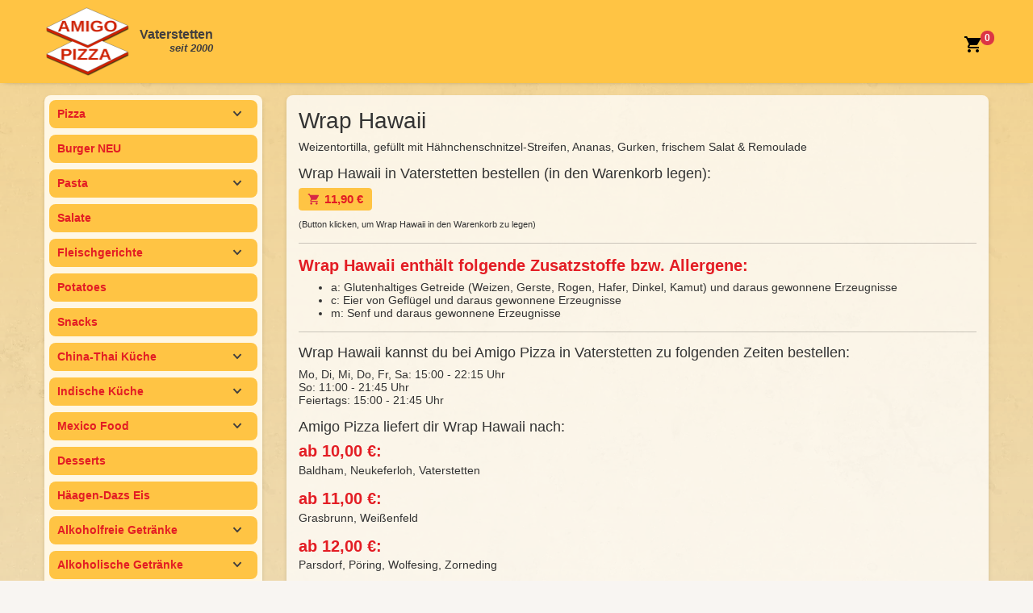

--- FILE ---
content_type: text/html; charset=UTF-8
request_url: https://amigo-vaterstetten.de/bestelle/wrap-hawaii-bei-amigo-pizza-in-vaterstetten-139/
body_size: 6306
content:
<!-- Dieser Shop wurde erstellt von Lieferservice-Onlineshop.de -->
<!DOCTYPE html>
<html lang="de">
  <head>
    <title>Wrap Hawaii bestellen in Vaterstetten - Amigo Pizza</title>
	<meta name="Title" content="Wrap Hawaii bestellen in Vaterstetten - Amigo Pizza" />
    <meta name="description" content='Wrap Hawaii bei Amigo Pizza in Vaterstetten bestellen. Hier erwartet Sie ein reichhaltiges Angebot an Speisen und Getränken. &#9658; Jetzt online bestellen und genießen.' />
	<meta name="robots" content="index,follow" />
	<meta name="google-site-verification" content="tDjOy93zu-_ZpgKQ-Wh6LTweJxonS414i1-9vdzSQpo" />

    <meta name="viewport" content="width=device-width, initial-scale=1">
	<meta http-equiv="Content-Type" content="text/html; charset=UTF-8" />
    <script src='/res2/js/jquery/jquery-pack.js'></script>

	<link rel="apple-touch-icon" sizes="57x57" href="/res/icons/apple-icon-57x57.png">
	<link rel="apple-touch-icon" sizes="60x60" href="/res/icons/apple-icon-60x60.png">
	<link rel="apple-touch-icon" sizes="72x72" href="/res/icons/apple-icon-72x72.png">
	<link rel="apple-touch-icon" sizes="76x76" href="/res/icons/apple-icon-76x76.png">
	<link rel="apple-touch-icon" sizes="114x114" href="/res/icons/apple-icon-114x114.png">
	<link rel="apple-touch-icon" sizes="120x120" href="/res/icons/apple-icon-120x120.png">
	<link rel="apple-touch-icon" sizes="144x144" href="/res/icons/apple-icon-144x144.png">
	<link rel="apple-touch-icon" sizes="152x152" href="/res/icons/apple-icon-152x152.png">
	<link rel="apple-touch-icon" sizes="180x180" href="/res/icons/apple-icon-180x180.png">
	<link rel="icon" type="image/png" sizes="192x192"  href="/res/icons/android-icon-192x192.png">
	<link rel="icon" type="image/png" sizes="32x32" href="/res/icons/favicon-32x32.png">
	<link rel="icon" type="image/png" sizes="96x96" href="/res/icons/favicon-96x96.png">
	<link rel="icon" type="image/png" sizes="16x16" href="/res/icons/favicon-16x16.png">
	<link rel="manifest" href="/manifest.json">
	<meta name="msapplication-TileColor" content="#FFC444">
	<meta name="msapplication-TileImage" content="/res/icons/ms-icon-144x144.png">
	<meta name="theme-color" content="#FFC444">
    <link id="favicon" rel="shortcut icon" href="/res/icons/favicon.ico" />
	<meta property="og:title" content="Wrap Hawaii bestellen in Vaterstetten - Amigo Pizza" />
	<meta property="og:type" content="article" />
	<meta property="og:url" content="https://amigo-vaterstetten.de/" />
	<meta property="og:image" content="https://amigo-vaterstetten.de/res2/logos/" />
	<link rel="image_src" href="https://amigo-vaterstetten.de/res2/logos/" />

	<meta http-equiv="Content-Type" content="text/html; charset=UTF-8" />
	<meta name="Publisher" content="Deliver24 GmbH" />
	<meta name="Copyright" content="Amigo Pizza" />
	<meta name="Revisit-after" content="one day" />
	<meta name="Keywords" content="Wrap Hawaii, Vaterstetten" />
	<meta name="page-topic" content="Wrap Hawaii bei Amigo Pizza in Vaterstetten bestellen. Hier erwartet Sie ein reichhaltiges Angebot an Speisen und Getränken. &#9658; Jetzt online bestellen und genießen." />
	<meta name="Language" content="de" />
	<meta name="robots" content="index,follow" />

	
    
    <script>
    var rootdir = '/';
    var domain = '/';
    var sid = 'fq3e2blt10v95nt7c5ibcs85or';
    var noscroll = false;
	</script>
    
    <link href='/res2/css/bootstrap4/bootstrap.min.css?20260120' rel='stylesheet' type='text/css' />
<link href='/res/css/fonts.css?20260120' rel='stylesheet' type='text/css' />
<link href='/res/css/style.css?20260120' rel='stylesheet' type='text/css' />
<link href='/res2/css/validationEngine.jquery.css?20260120' rel='stylesheet' type='text/css' />
<link href='/res2/css/leaflet.css?20260120' rel='stylesheet' type='text/css' />
<link href='/res2/css/framework.css?20260120' rel='stylesheet' type='text/css' />

	<style>
		
	</style>

    <script src='/res2/js/bootstrap4/jquery.min.js?20260120' type='text/javascript'></script>
<script src='/res2/js/bootstrap4/bootstrap.bundle.min.js?20260120' type='text/javascript'></script>
<script src='/res/js/jquery.sticky.js?20260120' type='text/javascript'></script>
<script src='/res2/js/jquery/jquery.validationEngine.js?20260120' type='text/javascript'></script>
<script src='/res2/js/jquery/jquery.validationEngine-de.js?20260120' type='text/javascript'></script>
<script src='/res/js/shop.js?20260120' type='text/javascript'></script>
<script src='/res/js/framework.js?20260120' type='text/javascript'></script>
<script src='/res/js/timepicker.js?20260120' type='text/javascript'></script>
<script src='/res2/js/leaflet.js?20260120' type='text/javascript'></script>
<script src='/res2/js/openstreetmap.js?20260120' type='text/javascript'></script>

    
    <script>
    
			var rootdir = '/';
			var sid = 'fq3e2blt10v95nt7c5ibcs85or';
			var cb = '';
			var paypal = '';
			var plz_id = '';
		

                        immo.push([48.10473400, 11.76611690, '/res2/images/marker.png', '0']);
                

						function openProductbox(x,y) {
							openModal('ajax/areabox');
						}
						function addCart(x,y) {
							openModal('ajax/areabox');
						}
					

    
    </script>

    <link id="favicon" rel="shortcut icon" href="/res/images/favicon.ico" />

</head>

<body >
	<div id="surpremecontainer">

		<header>
    <nav class="navbar navbar-white fixed-top raised-header">
        <div class="container">
            <div>
                <a href="/" class="hidden-xs"><img src="/res/images/logo.png" style="height:90px; margin: 3px 8px 2px 0;" />
                    <div class="d-inline-block" style="vertical-align: middle; text-align: right; line-height: 1;">
                        Vaterstetten<br>
                        <i style="font-size:0.8em">seit 2000</i>
                    </div>
                </a>
                <a href="/" class="visible-xs"><img src="/res/images/logo.png" style="height:44px; margin: 3px 8px 3px 0;" />
                    <div class="d-inline-block" style="vertical-align: middle; text-align: right; line-height: 1;">
                        Vaterstetten<br>
                        <i style="font-size:0.8em">seit 2000</i>
                    </div>
                </a>
            </div>

            <div class="btn-group">
                
                <div class="mt-sm-2">
                    <a href="/konto/anmelden" class="d-none"><img src="/res/images/icons/profile.svg" style="height:24px;" class="mx-2"></a>
                    <a href="/cart" id="cart-top">
                        <img src="/res/images/icons/cart.svg" style="height:24px;" class="mx-2">
                        <span class="badge badge-danger cartcount br-10" >0</span>
                    </a>
                </div>
                
                <div class="visible-xs visible-sm">
                    <a href="#" role="button" id="hamburger-top" onclick="$('#mobilemenu').slideDown(); return false;">
                        <img src="/res/images/icons/hamburger.svg" style="height:30px;" class="ml-2">
                    </a>
                </div>
            </div>

        </div>
        <ul id="horizontalmenu" class="d-md-none">
	


	<li>
		<a class="wrap-hawaii-bei-amigo-pizza-in-vaterstetten-139" id="mobilemenu-6" href="/pizza/pizza">
		Pizza
		</a>
	</li>

	<li>
		<a class="wrap-hawaii-bei-amigo-pizza-in-vaterstetten-139" id="mobilemenu-7" href="/pizza/calzone">
		Calzone
		</a>
	</li>

	<li>
		<a class="wrap-hawaii-bei-amigo-pizza-in-vaterstetten-139" id="mobilemenu-8" href="/pizza/pizzabrot">
		Pizzabrot
		</a>
	</li>

	<li>
		<a class="wrap-hawaii-bei-amigo-pizza-in-vaterstetten-139" id="mobilemenu-9" href="/pizza/pizzabroetchen">
		Pizzabrötchen
		</a>
	</li>



	<li>
		<a class="closed" id="mobilemenu-69" href="/burger">
		Burger NEU
		</a>
	</li>



	<li>
		<a class="wrap-hawaii-bei-amigo-pizza-in-vaterstetten-139" id="mobilemenu-11" href="/pasta/tortellini">
		Tortellini
		</a>
	</li>

	<li>
		<a class="wrap-hawaii-bei-amigo-pizza-in-vaterstetten-139" id="mobilemenu-12" href="/pasta/spaghetti">
		Spaghetti
		</a>
	</li>

	<li>
		<a class="wrap-hawaii-bei-amigo-pizza-in-vaterstetten-139" id="mobilemenu-13" href="/pasta/rigatoni">
		Rigatoni
		</a>
	</li>

	<li>
		<a class="wrap-hawaii-bei-amigo-pizza-in-vaterstetten-139" id="mobilemenu-16" href="/pasta/verschiedenes">
		Verschiedenes
		</a>
	</li>



	<li>
		<a class="closed" id="mobilemenu-17" href="/salate">
		Salate
		</a>
	</li>



	<li>
		<a class="wrap-hawaii-bei-amigo-pizza-in-vaterstetten-139" id="mobilemenu-62" href="/fleischgerichte/schweineschnitzel">
		Schweineschnitzel
		</a>
	</li>

	<li>
		<a class="wrap-hawaii-bei-amigo-pizza-in-vaterstetten-139" id="mobilemenu-64" href="/fleischgerichte/haehnchenschnitzel">
		Hähnchenfleisch
		</a>
	</li>



	<li>
		<a class="closed" id="mobilemenu-21" href="/potatoes">
		Potatoes
		</a>
	</li>

	<li>
		<a class="closed" id="mobilemenu-20" href="/snacks">
		Snacks
		</a>
	</li>



	<li>
		<a class="wrap-hawaii-bei-amigo-pizza-in-vaterstetten-139" id="mobilemenu-39" href="/china-thai/suppenvorspeisen">
		Suppen &amp; Vorspeisen
		</a>
	</li>

	<li>
		<a class="wrap-hawaii-bei-amigo-pizza-in-vaterstetten-139" id="mobilemenu-41" href="/china-thai/huehnerfleisch">
		Hühnerfleisch
		</a>
	</li>

	<li>
		<a class="wrap-hawaii-bei-amigo-pizza-in-vaterstetten-139" id="mobilemenu-71" href="/china-thai/knuspriges-huehnerfleisch">
		knuspriges Hühnerfleisch
		</a>
	</li>

	<li>
		<a class="wrap-hawaii-bei-amigo-pizza-in-vaterstetten-139" id="mobilemenu-43" href="/china-thai/knusprigeente">
		Knusprige Ente
		</a>
	</li>

	<li>
		<a class="wrap-hawaii-bei-amigo-pizza-in-vaterstetten-139" id="mobilemenu-46" href="/china-thai/gebratenenudelnreis">
		Gebratene Nudeln &amp; Reis
		</a>
	</li>

	<li>
		<a class="wrap-hawaii-bei-amigo-pizza-in-vaterstetten-139" id="mobilemenu-44" href="/china-thai/hummerkrabben">
		Hummerkrabben
		</a>
	</li>

	<li>
		<a class="wrap-hawaii-bei-amigo-pizza-in-vaterstetten-139" id="mobilemenu-45" href="/china-thai/vegetarisches">
		Vegetarisches
		</a>
	</li>





	<li>
		<a class="wrap-hawaii-bei-amigo-pizza-in-vaterstetten-139" id="mobilemenu-52" href="/indisch/vorspeisen">
		Vorspeisen
		</a>
	</li>

	<li>
		<a class="wrap-hawaii-bei-amigo-pizza-in-vaterstetten-139" id="mobilemenu-53" href="/indisch/huehnerfleisch">
		Hühnerfleisch
		</a>
	</li>

	<li>
		<a class="wrap-hawaii-bei-amigo-pizza-in-vaterstetten-139" id="mobilemenu-60" href="/indisch/knusprigeente">
		Knusprige Ente
		</a>
	</li>

	<li>
		<a class="wrap-hawaii-bei-amigo-pizza-in-vaterstetten-139" id="mobilemenu-56" href="/indisch/riesengarnelen">
		Riesengarnelen
		</a>
	</li>

	<li>
		<a class="wrap-hawaii-bei-amigo-pizza-in-vaterstetten-139" id="mobilemenu-57" href="/indisch/vegetarisches">
		Vegetarisches
		</a>
	</li>

	<li>
		<a class="wrap-hawaii-bei-amigo-pizza-in-vaterstetten-139" id="mobilemenu-58" href="/indisch/biryani">
		Biryanis
		</a>
	</li>

	<li>
		<a class="wrap-hawaii-bei-amigo-pizza-in-vaterstetten-139" id="mobilemenu-59" href="/indisch/beilagen">
		Beilagen
		</a>
	</li>





	<li>
		<a class="wrap-hawaii-bei-amigo-pizza-in-vaterstetten-139" id="mobilemenu-27" href="/mexikofood/wraps">
		Wraps
		</a>
	</li>



	<li>
		<a class="closed" id="mobilemenu-30" href="/desserts">
		Desserts
		</a>
	</li>

	<li>
		<a class="closed" id="mobilemenu-31" href="/haeagen-dazs-eis">
		Häagen-Dazs Eis
		</a>
	</li>



	<li>
		<a class="wrap-hawaii-bei-amigo-pizza-in-vaterstetten-139" id="mobilemenu-72" href="/alkoholfreie-getraenke/alkoholfreie-getraenke">
		Alkoholfreie Getränke
		</a>
	</li>

	<li>
		<a class="wrap-hawaii-bei-amigo-pizza-in-vaterstetten-139" id="mobilemenu-33" href="/alkoholfreie-getraenke/indischegetränke">
		Indische Getränke
		</a>
	</li>





	<li>
		<a class="wrap-hawaii-bei-amigo-pizza-in-vaterstetten-139" id="mobilemenu-35" href="/alkoholische-getraenke/bier">
		Bier
		</a>
	</li>

	<li>
		<a class="wrap-hawaii-bei-amigo-pizza-in-vaterstetten-139" id="mobilemenu-36" href="/alkoholische-getraenke/rotwein">
		Rotwein
		</a>
	</li>

	<li>
		<a class="wrap-hawaii-bei-amigo-pizza-in-vaterstetten-139" id="mobilemenu-37" href="/alkoholische-getraenke/weißweinprosecco">
		Weißwein &amp; Prosecco
		</a>
	</li>



</ul>














    </nav>
</header>



		<div class="maincontainer">
			
			<div class="container p-1 p-sm-2 p-md-3">
				<div class="row">
					<div class="col-md-3 hidden-xs hidden-sm">
						<div id="shopmenu_wrapper" class="pb-2">
	<div id="shopmenu" class="shopmenu desktopmenu with-shadow">
		
	<div class="submenu-wrapper closed">
		<button id="menu-3" class="dropdown-btn">
			Pizza
	    	<img src="/res/images/icons/more.svg" class="float-right more-less more">
	    	<img src="/res/images/icons/less.svg" class="float-right more-less less">
  		</button>
		
	<div class="dropdown-container hidden">
		
	<a class="noimage wrap-hawaii-bei-amigo-pizza-in-vaterstetten-139" href="/pizza/pizza">
		
		Pizza
	</a>

	<a class="noimage wrap-hawaii-bei-amigo-pizza-in-vaterstetten-139" href="/pizza/calzone">
		
		Calzone
	</a>

	<a class="noimage wrap-hawaii-bei-amigo-pizza-in-vaterstetten-139" href="/pizza/pizzabrot">
		
		Pizzabrot
	</a>

	<a class="noimage wrap-hawaii-bei-amigo-pizza-in-vaterstetten-139" href="/pizza/pizzabroetchen">
		
		Pizzabrötchen
	</a>

	</div>

	</div>

	<a class="closed" id="menu-69" href="/burger">
		Burger NEU
	</a>

	<div class="submenu-wrapper closed">
		<button id="menu-10" class="dropdown-btn">
			Pasta
	    	<img src="/res/images/icons/more.svg" class="float-right more-less more">
	    	<img src="/res/images/icons/less.svg" class="float-right more-less less">
  		</button>
		
	<div class="dropdown-container hidden">
		
	<a class="noimage wrap-hawaii-bei-amigo-pizza-in-vaterstetten-139" href="/pasta/tortellini">
		
		Tortellini
	</a>

	<a class="noimage wrap-hawaii-bei-amigo-pizza-in-vaterstetten-139" href="/pasta/spaghetti">
		
		Spaghetti
	</a>

	<a class="noimage wrap-hawaii-bei-amigo-pizza-in-vaterstetten-139" href="/pasta/rigatoni">
		
		Rigatoni
	</a>

	<a class="noimage wrap-hawaii-bei-amigo-pizza-in-vaterstetten-139" href="/pasta/verschiedenes">
		
		Verschiedenes
	</a>

	</div>

	</div>

	<a class="closed" id="menu-17" href="/salate">
		Salate
	</a>

	<div class="submenu-wrapper closed">
		<button id="menu-18" class="dropdown-btn">
			Fleischgerichte
	    	<img src="/res/images/icons/more.svg" class="float-right more-less more">
	    	<img src="/res/images/icons/less.svg" class="float-right more-less less">
  		</button>
		
	<div class="dropdown-container hidden">
		
	<a class="noimage wrap-hawaii-bei-amigo-pizza-in-vaterstetten-139" href="/fleischgerichte/schweineschnitzel">
		
		Schweineschnitzel
	</a>

	<a class="noimage wrap-hawaii-bei-amigo-pizza-in-vaterstetten-139" href="/fleischgerichte/haehnchenschnitzel">
		
		Hähnchenfleisch
	</a>

	</div>

	</div>

	<a class="closed" id="menu-21" href="/potatoes">
		Potatoes
	</a>

	<a class="closed" id="menu-20" href="/snacks">
		Snacks
	</a>

	<div class="submenu-wrapper closed">
		<button id="menu-38" class="dropdown-btn">
			China-Thai Küche
	    	<img src="/res/images/icons/more.svg" class="float-right more-less more">
	    	<img src="/res/images/icons/less.svg" class="float-right more-less less">
  		</button>
		
	<div class="dropdown-container hidden">
		
	<a class="noimage wrap-hawaii-bei-amigo-pizza-in-vaterstetten-139" href="/china-thai/suppenvorspeisen">
		
		Suppen &amp; Vorspeisen
	</a>

	<a class="noimage wrap-hawaii-bei-amigo-pizza-in-vaterstetten-139" href="/china-thai/huehnerfleisch">
		
		Hühnerfleisch
	</a>

	<a class="noimage wrap-hawaii-bei-amigo-pizza-in-vaterstetten-139" href="/china-thai/knuspriges-huehnerfleisch">
		
		knuspriges Hühnerfleisch
	</a>

	<a class="noimage wrap-hawaii-bei-amigo-pizza-in-vaterstetten-139" href="/china-thai/knusprigeente">
		
		Knusprige Ente
	</a>

	<a class="noimage wrap-hawaii-bei-amigo-pizza-in-vaterstetten-139" href="/china-thai/gebratenenudelnreis">
		
		Gebratene Nudeln &amp; Reis
	</a>

	<a class="noimage wrap-hawaii-bei-amigo-pizza-in-vaterstetten-139" href="/china-thai/hummerkrabben">
		
		Hummerkrabben
	</a>

	<a class="noimage wrap-hawaii-bei-amigo-pizza-in-vaterstetten-139" href="/china-thai/vegetarisches">
		
		Vegetarisches
	</a>

	</div>

	</div>

	<div class="submenu-wrapper closed">
		<button id="menu-51" class="dropdown-btn">
			Indische Küche
	    	<img src="/res/images/icons/more.svg" class="float-right more-less more">
	    	<img src="/res/images/icons/less.svg" class="float-right more-less less">
  		</button>
		
	<div class="dropdown-container hidden">
		
	<a class="noimage wrap-hawaii-bei-amigo-pizza-in-vaterstetten-139" href="/indisch/vorspeisen">
		
		Vorspeisen
	</a>

	<a class="noimage wrap-hawaii-bei-amigo-pizza-in-vaterstetten-139" href="/indisch/huehnerfleisch">
		
		Hühnerfleisch
	</a>

	<a class="noimage wrap-hawaii-bei-amigo-pizza-in-vaterstetten-139" href="/indisch/knusprigeente">
		
		Knusprige Ente
	</a>

	<a class="noimage wrap-hawaii-bei-amigo-pizza-in-vaterstetten-139" href="/indisch/riesengarnelen">
		
		Riesengarnelen
	</a>

	<a class="noimage wrap-hawaii-bei-amigo-pizza-in-vaterstetten-139" href="/indisch/vegetarisches">
		
		Vegetarisches
	</a>

	<a class="noimage wrap-hawaii-bei-amigo-pizza-in-vaterstetten-139" href="/indisch/biryani">
		
		Biryanis
	</a>

	<a class="noimage wrap-hawaii-bei-amigo-pizza-in-vaterstetten-139" href="/indisch/beilagen">
		
		Beilagen
	</a>

	</div>

	</div>

	<div class="submenu-wrapper closed">
		<button id="menu-22" class="dropdown-btn">
			Mexico Food
	    	<img src="/res/images/icons/more.svg" class="float-right more-less more">
	    	<img src="/res/images/icons/less.svg" class="float-right more-less less">
  		</button>
		
	<div class="dropdown-container hidden">
		
	<a class="noimage wrap-hawaii-bei-amigo-pizza-in-vaterstetten-139" href="/mexikofood/wraps">
		
		Wraps
	</a>

	</div>

	</div>

	<a class="closed" id="menu-30" href="/desserts">
		Desserts
	</a>

	<a class="closed" id="menu-31" href="/haeagen-dazs-eis">
		Häagen-Dazs Eis
	</a>

	<div class="submenu-wrapper closed">
		<button id="menu-32" class="dropdown-btn">
			Alkoholfreie Getränke
	    	<img src="/res/images/icons/more.svg" class="float-right more-less more">
	    	<img src="/res/images/icons/less.svg" class="float-right more-less less">
  		</button>
		
	<div class="dropdown-container hidden">
		
	<a class="noimage wrap-hawaii-bei-amigo-pizza-in-vaterstetten-139" href="/alkoholfreie-getraenke/alkoholfreie-getraenke">
		
		Alkoholfreie Getränke
	</a>

	<a class="noimage wrap-hawaii-bei-amigo-pizza-in-vaterstetten-139" href="/alkoholfreie-getraenke/indischegetränke">
		
		Indische Getränke
	</a>

	</div>

	</div>

	<div class="submenu-wrapper closed">
		<button id="menu-34" class="dropdown-btn">
			Alkoholische Getränke
	    	<img src="/res/images/icons/more.svg" class="float-right more-less more">
	    	<img src="/res/images/icons/less.svg" class="float-right more-less less">
  		</button>
		
	<div class="dropdown-container hidden">
		
	<a class="noimage wrap-hawaii-bei-amigo-pizza-in-vaterstetten-139" href="/alkoholische-getraenke/bier">
		
		Bier
	</a>

	<a class="noimage wrap-hawaii-bei-amigo-pizza-in-vaterstetten-139" href="/alkoholische-getraenke/rotwein">
		
		Rotwein
	</a>

	<a class="noimage wrap-hawaii-bei-amigo-pizza-in-vaterstetten-139" href="/alkoholische-getraenke/weißweinprosecco">
		
		Weißwein &amp; Prosecco
	</a>

	</div>

	</div>

	</div>
</div>
<script>
	$('#shopmenu button').click(function() {
		$(this).parent().toggleClass('open closed');
		$(this).parent().find('.dropdown-container').slideToggle();
	});
</script>













					</div>
					<div class="col-md-9" id="sidebar-scroll-point">
						

						
<script>
	function buy(js, product_id, price_id) {
		let e = $('#num_'+product_id);
		let num = e.val();

		if (js == 'addCart') {
			addCart(product_id, price_id, num);	
		} else {
			openProductbox(product_id, price_id, num);	
		}
	}
	function num_plus(id) {
		let e = $('#num_'+id);
		let val = e.val();
		val++;
		e.val(val);
	}
	function num_minus(id) {
		let e = $('#num_'+id);
		let val = e.val();
		val--;
		if (val<1) val=1;
		e.val(val);
	}
</script>


<div class="page-container">
    <div id="maincontent" class="layout-default">
		<div class="product" style="padding:15px;">
			<div id="product_139">
				
				<div class="row">
					
					<div class="col-12 col-xs-12">
						<h1>Wrap Hawaii</h1>
						<p>Weizentortilla, gefüllt mit Hähnchenschnitzel-Streifen, Ananas, Gurken, frischem Salat &amp; Remoulade</p>
						
						
	<div id="inlineeditor_produktdetails_139">
		
	</div>








						<h3>Wrap Hawaii in Vaterstetten bestellen (in den Warenkorb legen):</h3>
						
	<a class="btn btn-cart mb-2 price_1>" style="color:#fff;" title="bestellen" href="#" onclick="buy('addCart', '139', 1); return false;">
		<span style="color:#222"></span>
		<img src="/res/images/icons/cart-r.svg" style="width:16px;" alt="Warenkorb"><strong>11,90&nbsp;&euro;</strong>
		
	</a>

						<br>
						<small>(Button klicken, um Wrap Hawaii in den Warenkorb zu legen)</small>
					</div>
					<div class="clearfix"></div>
				</div>
				
				
<hr>
<h4>Wrap Hawaii enthält folgende Zusatzstoffe bzw. Allergene:</h4>
<ul>
	<li>a: Glutenhaltiges Getreide (Weizen, Gerste, Rogen, Hafer, Dinkel, Kamut) und daraus gewonnene Erzeugnisse</li>

	<li>c: Eier von Geflügel und daraus gewonnene Erzeugnisse</li>

	<li>m: Senf und daraus gewonnene Erzeugnisse</li>
</ul>

				
				<hr>
				<h3>Wrap Hawaii kannst du bei Amigo Pizza in Vaterstetten zu folgenden Zeiten bestellen:</h3>
				<p>Mo, Di, Mi, Do, Fr, Sa: 15:00 - 22:15 Uhr<br/>So: 11:00 - 21:45 Uhr<br/>Feiertags: 15:00 - 21:45 Uhr</p>

				<h3>Amigo Pizza liefert dir Wrap Hawaii nach:</h3><h4 class='mb-1'>ab 10,00&nbsp;&euro;:</h4><p>Baldham, Neukeferloh, Vaterstetten</p><h4 class='mb-1'>ab 11,00&nbsp;&euro;:</h4><p>Grasbrunn, Weißenfeld</p><h4 class='mb-1'>ab 12,00&nbsp;&euro;:</h4><p>Parsdorf, Pöring, Wolfesing, Zorneding</p><h4 class='mb-1'>ab 13,00&nbsp;&euro;:</h4><p>Ingelsberg</p><h4 class='mb-1'>ab 15,00&nbsp;&euro;:</h4><p>Feldkirchen, Haar, Harthausen, Ottendichl, Purfing, Salmdorf</p><h4 class='mb-1'>ab 20,00&nbsp;&euro;:</h4><p>Gronsdorf, Neufarn</p><h4 class='mb-1'>ab 40,00&nbsp;&euro;:</h4><p>Waldtrudering</p><h3>Natürlich kannst du Wrap Hawaii auch direkt bei Amigo Pizza abholen.</h3>
				<h4>Amigo Pizza</h4>
				<p>Zugspitzstrasse 1<br>
				85521 Vaterstetten</p>
			
			</div>
			<div id="map" style="z-index:1; width:100%; height:400px;"></div>

<div id="details_0" class="col-sm-12 row hidden">
	<div class="details">
		<strong>Toor, Lakhbir Singh &amp; Dhillon Manjinder Singh GbR</strong><br>Zugspitzstrasse 1<br> Vaterstetten
		<div class="clearfix"></div>
	</div>
</div> 

		</div>
	</div>
</div>


















					</div>
				</div>
			</div>
		</div>
		<footer class="footer">
    <div class="container">
        <div class="row">
            <div class="col-md-4">
                <img src="/res/images/logo.png" alt="Amigo Pizza" style="margin-top:-5px; width: 100%; max-width:150px;" class="mb-3">
                <h3>Amigo Pizza</h3>
                <p>Zugspitzstrasse 1<br>
                85521 Vaterstetten</p>
            </div>
            <div class="col-md-4">
                <h3>Lieferzeiten</h3>
                <p>Mo, Di, Mi, Do, Fr, Sa: 15:00 - 22:15 Uhr<br/>So: 11:00 - 21:45 Uhr<br/>Feiertags: 15:00 - 21:45 Uhr</p>
                <h3 class="pt-3">Zahlungsmethoden</h3>
                <p>
                    <img src="/res/images/icons/cash-w.svg" title="Bar" alt="Bar" class="mt-2 mr-2" style="width:20px;">
                    <img src="/res/images/icons/paypal-w.svg" title="Paypal" alt="Paypal" class="mt-2 mr-2" style="width:20px;">
                    <img src="/res/images/icons/sofort-w.svg" title="Sofortüberweisung" alt="Sofortüberweisung" class="mt-2 mr-2" style="width:20px;">
                    <img src="/res/images/icons/visa-w.svg" title="Visa" alt="Visa" class="mt-2 mr-2" style="width:20px;">
                    <img src="/res/images/icons/mastercard-w.svg" title="Mastercard" alt="Mastercard" class="mt-2 mr-2" style="width:20px;">
                </p>


                <div class="app-hidden">
                    <h3 class="pt-3">Amigo-App</h3>
                        <p><a href="/app/ios" target="_blank"><img alt="IOS App Amigo Pizza Ottobrunn" src="/res2/uploads/amigo-ottobrunn.de/images/ios_logo.png" style="width: 200px; height: 67px; margin-left: 5px; margin-right: 5px;"></a></p>
                        <p><a href="/app/android" target="_blank"><img alt="Android App Amigo Ottobrunn" src="/res2/uploads/amigo-ottobrunn.de/images/android.png" style="width: 200px; height: 60px; margin-left: 5px; margin-right: 5px;"></a></p>
                    </div>                
            </div>
            <div class="col-md-4">
                <h3>Liefergebiet</h3>
                <h4 class='mb-1'>ab 10,00&nbsp;&euro;:</h4><p>Baldham, Neukeferloh, Vaterstetten</p><h4 class='mb-1'>ab 11,00&nbsp;&euro;:</h4><p>Grasbrunn, Weißenfeld</p><h4 class='mb-1'>ab 12,00&nbsp;&euro;:</h4><p>Parsdorf, Pöring, Wolfesing, Zorneding</p><h4 class='mb-1'>ab 13,00&nbsp;&euro;:</h4><p>Ingelsberg</p><h4 class='mb-1'>ab 15,00&nbsp;&euro;:</h4><p>Feldkirchen, Haar, Harthausen, Ottendichl, Purfing, Salmdorf</p><h4 class='mb-1'>ab 20,00&nbsp;&euro;:</h4><p>Gronsdorf, Neufarn</p><h4 class='mb-1'>ab 40,00&nbsp;&euro;:</h4><p>Waldtrudering</p>
            </div>
        </div>
        <hr>
        <div class="row">
            <div class="col-sm-4 mb-3 mb-sm-0">
                &copy;  Amigo Pizza<br>
            </div>
            <div class="col-sm-8 text-right imprint-links">
                <a href="/content/allergene" class="mr-3">Allergene / Zusatzstoffe</a>
                <a href="/impressum" class="mr-3">Impressum</a>
                <a href="/datenschutz" class="mr-3">Datenschutz</a>
            </div>
        </div>
    </div>
</footer>
<div class="py-2 text-center text-white" style="background:#000; border-top: 1px solid #e31d24">
    Bestellsystem: <a href="https://lieferservice-onlineshop.de/" target="_blank" style="color:#e31d24;">Deliver24</a>
</div>


		
	</div>
	<div id="mobilemenu" class="hidden">
	<div>
		<a class="float-right d-block" href="#" onclick="$('#mobilemenu').slideUp(); return false;">
			<img src="/res/images/icons/close.svg" style="width:24px;" alt="schließen">
		</a>
		<h3 class="mt-1 mb-3">Menü</h3>
	</div>
	<div class="shopmenu">
		
	<div class="submenu-wrapper closed">
		<button id="mobilemenu-3" class="dropdown-btn">
			
			Pizza
	    	<img src="/res/images/icons/more.svg" class="float-right more-less more">
	    	<img src="/res/images/icons/less.svg" class="float-right more-less less">
  		</button>
		
	<div class="dropdown-container hidden">
		
	<a class="noimage wrap-hawaii-bei-amigo-pizza-in-vaterstetten-139" href="/pizza/pizza">
		
		Pizza
	</a>

	<a class="noimage wrap-hawaii-bei-amigo-pizza-in-vaterstetten-139" href="/pizza/calzone">
		
		Calzone
	</a>

	<a class="noimage wrap-hawaii-bei-amigo-pizza-in-vaterstetten-139" href="/pizza/pizzabrot">
		
		Pizzabrot
	</a>

	<a class="noimage wrap-hawaii-bei-amigo-pizza-in-vaterstetten-139" href="/pizza/pizzabroetchen">
		
		Pizzabrötchen
	</a>

	</div>

	</div>

	<a class="closed" id="mobilemenu-69" href="/burger">
		
		Burger NEU
	</a>

	<div class="submenu-wrapper closed">
		<button id="mobilemenu-10" class="dropdown-btn">
			
			Pasta
	    	<img src="/res/images/icons/more.svg" class="float-right more-less more">
	    	<img src="/res/images/icons/less.svg" class="float-right more-less less">
  		</button>
		
	<div class="dropdown-container hidden">
		
	<a class="noimage wrap-hawaii-bei-amigo-pizza-in-vaterstetten-139" href="/pasta/tortellini">
		
		Tortellini
	</a>

	<a class="noimage wrap-hawaii-bei-amigo-pizza-in-vaterstetten-139" href="/pasta/spaghetti">
		
		Spaghetti
	</a>

	<a class="noimage wrap-hawaii-bei-amigo-pizza-in-vaterstetten-139" href="/pasta/rigatoni">
		
		Rigatoni
	</a>

	<a class="noimage wrap-hawaii-bei-amigo-pizza-in-vaterstetten-139" href="/pasta/verschiedenes">
		
		Verschiedenes
	</a>

	</div>

	</div>

	<a class="closed" id="mobilemenu-17" href="/salate">
		
		Salate
	</a>

	<div class="submenu-wrapper closed">
		<button id="mobilemenu-18" class="dropdown-btn">
			
			Fleischgerichte
	    	<img src="/res/images/icons/more.svg" class="float-right more-less more">
	    	<img src="/res/images/icons/less.svg" class="float-right more-less less">
  		</button>
		
	<div class="dropdown-container hidden">
		
	<a class="noimage wrap-hawaii-bei-amigo-pizza-in-vaterstetten-139" href="/fleischgerichte/schweineschnitzel">
		
		Schweineschnitzel
	</a>

	<a class="noimage wrap-hawaii-bei-amigo-pizza-in-vaterstetten-139" href="/fleischgerichte/haehnchenschnitzel">
		
		Hähnchenfleisch
	</a>

	</div>

	</div>

	<a class="closed" id="mobilemenu-21" href="/potatoes">
		
		Potatoes
	</a>

	<a class="closed" id="mobilemenu-20" href="/snacks">
		
		Snacks
	</a>

	<div class="submenu-wrapper closed">
		<button id="mobilemenu-38" class="dropdown-btn">
			
			China-Thai Küche
	    	<img src="/res/images/icons/more.svg" class="float-right more-less more">
	    	<img src="/res/images/icons/less.svg" class="float-right more-less less">
  		</button>
		
	<div class="dropdown-container hidden">
		
	<a class="noimage wrap-hawaii-bei-amigo-pizza-in-vaterstetten-139" href="/china-thai/suppenvorspeisen">
		
		Suppen &amp; Vorspeisen
	</a>

	<a class="noimage wrap-hawaii-bei-amigo-pizza-in-vaterstetten-139" href="/china-thai/huehnerfleisch">
		
		Hühnerfleisch
	</a>

	<a class="noimage wrap-hawaii-bei-amigo-pizza-in-vaterstetten-139" href="/china-thai/knuspriges-huehnerfleisch">
		
		knuspriges Hühnerfleisch
	</a>

	<a class="noimage wrap-hawaii-bei-amigo-pizza-in-vaterstetten-139" href="/china-thai/knusprigeente">
		
		Knusprige Ente
	</a>

	<a class="noimage wrap-hawaii-bei-amigo-pizza-in-vaterstetten-139" href="/china-thai/gebratenenudelnreis">
		
		Gebratene Nudeln &amp; Reis
	</a>

	<a class="noimage wrap-hawaii-bei-amigo-pizza-in-vaterstetten-139" href="/china-thai/hummerkrabben">
		
		Hummerkrabben
	</a>

	<a class="noimage wrap-hawaii-bei-amigo-pizza-in-vaterstetten-139" href="/china-thai/vegetarisches">
		
		Vegetarisches
	</a>

	</div>

	</div>

	<div class="submenu-wrapper closed">
		<button id="mobilemenu-51" class="dropdown-btn">
			
			Indische Küche
	    	<img src="/res/images/icons/more.svg" class="float-right more-less more">
	    	<img src="/res/images/icons/less.svg" class="float-right more-less less">
  		</button>
		
	<div class="dropdown-container hidden">
		
	<a class="noimage wrap-hawaii-bei-amigo-pizza-in-vaterstetten-139" href="/indisch/vorspeisen">
		
		Vorspeisen
	</a>

	<a class="noimage wrap-hawaii-bei-amigo-pizza-in-vaterstetten-139" href="/indisch/huehnerfleisch">
		
		Hühnerfleisch
	</a>

	<a class="noimage wrap-hawaii-bei-amigo-pizza-in-vaterstetten-139" href="/indisch/knusprigeente">
		
		Knusprige Ente
	</a>

	<a class="noimage wrap-hawaii-bei-amigo-pizza-in-vaterstetten-139" href="/indisch/riesengarnelen">
		
		Riesengarnelen
	</a>

	<a class="noimage wrap-hawaii-bei-amigo-pizza-in-vaterstetten-139" href="/indisch/vegetarisches">
		
		Vegetarisches
	</a>

	<a class="noimage wrap-hawaii-bei-amigo-pizza-in-vaterstetten-139" href="/indisch/biryani">
		
		Biryanis
	</a>

	<a class="noimage wrap-hawaii-bei-amigo-pizza-in-vaterstetten-139" href="/indisch/beilagen">
		
		Beilagen
	</a>

	</div>

	</div>

	<div class="submenu-wrapper closed">
		<button id="mobilemenu-22" class="dropdown-btn">
			
			Mexico Food
	    	<img src="/res/images/icons/more.svg" class="float-right more-less more">
	    	<img src="/res/images/icons/less.svg" class="float-right more-less less">
  		</button>
		
	<div class="dropdown-container hidden">
		
	<a class="noimage wrap-hawaii-bei-amigo-pizza-in-vaterstetten-139" href="/mexikofood/wraps">
		
		Wraps
	</a>

	</div>

	</div>

	<a class="closed" id="mobilemenu-30" href="/desserts">
		
		Desserts
	</a>

	<a class="closed" id="mobilemenu-31" href="/haeagen-dazs-eis">
		
		Häagen-Dazs Eis
	</a>

	<div class="submenu-wrapper closed">
		<button id="mobilemenu-32" class="dropdown-btn">
			
			Alkoholfreie Getränke
	    	<img src="/res/images/icons/more.svg" class="float-right more-less more">
	    	<img src="/res/images/icons/less.svg" class="float-right more-less less">
  		</button>
		
	<div class="dropdown-container hidden">
		
	<a class="noimage wrap-hawaii-bei-amigo-pizza-in-vaterstetten-139" href="/alkoholfreie-getraenke/alkoholfreie-getraenke">
		
		Alkoholfreie Getränke
	</a>

	<a class="noimage wrap-hawaii-bei-amigo-pizza-in-vaterstetten-139" href="/alkoholfreie-getraenke/indischegetränke">
		
		Indische Getränke
	</a>

	</div>

	</div>

	<div class="submenu-wrapper closed">
		<button id="mobilemenu-34" class="dropdown-btn">
			
			Alkoholische Getränke
	    	<img src="/res/images/icons/more.svg" class="float-right more-less more">
	    	<img src="/res/images/icons/less.svg" class="float-right more-less less">
  		</button>
		
	<div class="dropdown-container hidden">
		
	<a class="noimage wrap-hawaii-bei-amigo-pizza-in-vaterstetten-139" href="/alkoholische-getraenke/bier">
		
		Bier
	</a>

	<a class="noimage wrap-hawaii-bei-amigo-pizza-in-vaterstetten-139" href="/alkoholische-getraenke/rotwein">
		
		Rotwein
	</a>

	<a class="noimage wrap-hawaii-bei-amigo-pizza-in-vaterstetten-139" href="/alkoholische-getraenke/weißweinprosecco">
		
		Weißwein &amp; Prosecco
	</a>

	</div>

	</div>

	</div>
</div>

<script>
	$('#mobilemenu button').click(function() {
		$(this).parent().toggleClass('open closed');
		$(this).parent().find('.dropdown-container').slideToggle();
	});
</script>












	<div id="myModal" class="modal " tabindex="-1" role="dialog"></div>
  <script>
	$('[data-toggle=offcanvas]').click(function() {
		$('.row-offcanvas').toggleClass('active');
	});
	$('[data-toggle=offcanvas2]').click(function() {
		$('.row-offcanvas').toggleClass('active2');
	});
		
	
			$('#shopmenu_wrapper').stick_in_parent({bottoming:true,offset_top:115,parent:$('.maincontainer')});
		
loadMap(map);

			
	$('a.secureemail').each(function() {
		e = this.rel.replace('/','@');
		this.href = 'mailto:' + e;
		$(this).text(e);
	});
		
	$("#newsletter-submit").on("click", function(e) {
        if (!$('#newsletter4216250')[0].checkValidity()) {
          	$(".newsletter-terms").css( "color", "red" );
            alert("Bitte die Datenschutzerklärung akzeptieren.");
            return false;
        };
    });
  
  </script>
  


  <!-- JSON-LD-Markup generiert von Google Strukturierte Daten: Markup-Hilfe -->
<script type="application/ld+json">
{
  "@context" : "http://schema.org",
  "@type" : "Restaurant",
  "name" : "Toor, Lakhbir Singh &amp; Dhillon Manjinder Singh GbR",
  "image" : "/res/images/logo.png",
  "telephone" : "08106/ 304999",
  "email" : "billa.toor@yahoo.de",
  "priceRange" : "$",
  "address" : {
    "@type" : "PostalAddress",
    "streetAddress" : "Zugspitzstrasse 1",
    "addressLocality" : "Vaterstetten",
    "postalCode" : "85521",
    "addressCountry":"DE",
	"addressRegion":"Bayern"
  },
  "geo": {
    "@type": "GeoCoordinates",
    "latitude": "48.10473400",
    "longitude": "11.76611690"
  },
  "menu" : "https://amigo-vaterstetten.de/",
  "servesCuisine" : "Italienisch",
  "url" : "https://amigo-vaterstetten.de/",
  "potentialAction": {
    "@type":"OrderAction",
    "target": {
       "@type": "EntryPoint",
       "urlTemplate": "https://amigo-vaterstetten.de/",
       "actionPlatform": ["http://schema.org/DesktopWebPlatform", "http://schema.org/MobileWebPlatform"],
        "inLanguage": "de-DE"
    },
    "deliveryMethod": [
      "http://purl.org/goodrelations/v1#DeliveryModeOwnFleet"
    ],
    "priceSpecification": {
      "@type":"DeliveryChargeSpecification",
      "appliesToDeliveryMethod":"http://purl.org/goodrelations/v1#DeliveryModeOwnFleet",
      "priceCurrency":"EUR",
      "price": 0.00,
      "eligibleTransactionVolume": {
        "@type":"PriceSpecification",
        "priceCurrency":"EUR",
        "price": 0.00
      }
    }
  }
}
</script>

    </body>
</html>


















--- FILE ---
content_type: image/svg+xml
request_url: https://amigo-vaterstetten.de/res/images/icons/more.svg
body_size: -46
content:
<svg width="14" height="9" viewBox="0 0 14 9" fill="none" xmlns="http://www.w3.org/2000/svg">
<path d="M2.42969 0.5L0.929687 2L7 8.07031L13.0703 2L11.5703 0.5L7 5.07031L2.42969 0.5Z" fill="#413E3E"/>
</svg>


--- FILE ---
content_type: text/javascript
request_url: https://amigo-vaterstetten.de/res/js/framework.js?20260120
body_size: 2698
content:
function toggleDebug() {
	$('#debugMessages').toggle("slide", {}, 500);
	//$('#debugMessages').fadeToggle();
}

function hideDiv(div)
{
	Effect.Fade(div, { duration: 1.0 });
}

function redirectConfirm(url, question) {
	var box = window.confirm(question);
	if (box == true) {
		window.location.href = url;
	}	
}

function open_loginbox_message() {
	$('#loginbox_message').html('Diese Funktion steht nur angemeldeten Benutzern zur Verfügung.').css({'display':'block'});
}

var now = new Date();
var enddate = new Date((now.getFullYear()+1), 11, 31);

var datepickeroptions = {
	firstDay: 1,
//	minDate: now,
//	maxDate: enddate,
	dateFormat: 'dd.mm.yy',
	dayNames: ['Sonntag', 'Montag', 'Dienstag', 'Mittwoch', 'Donnerstag', 'Freitag', 'Samstag'],
	dayNamesShort: ['So', 'Mo', 'Di', 'Mi', 'Do', 'Fr', 'Sa'],
	dayNamesMin: ['So', 'Mo', 'Di', 'Mi', 'Do', 'Fr', 'Sa'],
	monthNames: ['Januar', 'Februar', 'März', 'April', 'Mai', 'Juni', 'Juli', 'August', 'September', 'Oktober', 'November', 'Dezember'],
	monthNamesShort: ['Januar', 'Februar', 'März', 'April', 'Mai', 'Juni', 'Juli', 'August', 'September', 'Oktober', 'November', 'Dezember']
};

var dataTableOptions = {
    'sDom' : '<"H"Rflip><rt><"F"lip>',
    'bStateSave':true,
    'bJQueryUI': true,
    'iDisplayLength': 5,
    'aLengthMenu': [[5, 10, 25, 50, -1], [5, 10, 25, 50, 'Alle']],    'bProcessing': true,
    'sPaginationType': 'full_numbers',
    'bPaginate': true,
    'oLanguage': {
        'sUrl': '/res2/js/jquery/datatable/dataTables.german.txt'
    }
}

function fnResetAllFilters() {
    var oSettings = oTable.fnSettings();
    for(iCol = 0; iCol < oSettings.aoPreSearchCols.length; iCol++) {
        oSettings.aoPreSearchCols[ iCol ].sSearch = '';
    }
    oSettings.oPreviousSearch.sSearch = '';
    oTable.fnDraw();
}

$.fn.equalHeights = function(px) {
	$(this).each(function(){
		var currentTallest = 0;
		$(this).children().each(function(i){
			if ($(this).height() > currentTallest) { currentTallest = $(this).height(); }
		});
		//if (!px || !Number.prototype.pxToEm) currentTallest = currentTallest.pxToEm(); //use ems unless px is specified
		// for ie6, set height since min-height isn't supported
		if ($.browser.msie && $.browser.version == 6.0) { $(this).children().css({'height': currentTallest}); }
		$(this).children().css({'min-height': currentTallest}); 
	});
	return this;
};

function placeholder() {
    if ($.support.placeholder) return false;
    $('[placeholder]').focus(function() {
		var input = $(this);
		if (input.val() == input.attr('placeholder')) {
			input.val('');
			input.removeClass('placeholder');
		}
	}).blur(function() {
		var input = $(this);
		if (input.val() == '' || input.val() == input.attr('placeholder')) {
			input.addClass('placeholder');
			input.val(input.attr('placeholder'));
		}
	}).blur();

	$('[placeholder]').parents('form').submit(function() {
		$(this).find('[placeholder]').each(function() {
			var input = $(this);
			if (input.val() == input.attr('placeholder')) {
				input.val('');
			}
		})
	});
}

jQuery(function() {
	jQuery.support.placeholder = false;
	test = document.createElement('input');
	if('placeholder' in test) jQuery.support.placeholder = true;
});

jQuery.browser={};(function(){jQuery.browser.msie=false;
jQuery.browser.version=0;if(navigator.userAgent.match(/MSIE ([0-9]+)\./)){
jQuery.browser.msie=true;jQuery.browser.version=RegExp.$1;}})();

function check_bank(blz, ktonr, iban) {
	$.getJSON(
            rootdir + 'ajax/misc/check_bank_json/',
            {   'blz'   : blz,
                'ktonr'  : ktonr,
                'iban'   : iban
            },
            function(data) {
                success = parseInt(data.success);
                if (success == 1)  {
                    if (ktonr === "") {
                        $('#ktonr').val(data.ktonr);
                    }
                    if (blz=== "") {
                        $('#blz').val(data.blz);
                    }
                    $('#bank').val(data.bank);
                    $('#bankname').val(data.bank);
                    $('#bic').val(data.bic);
                    $('#iban').val(data.iban);
                    $('#bank_invalid').slideUp();
                    $('#check_bank_invalid').val('0');
                } else {
//                    $('#bank').val('');
//                    $('#bic').val('');
//                    $('#iban').val('');
                    $('#bank_invalid').slideDown();
                    $('#check_bank_invalid').val('1');
                }
                if ( $('#div_lastschrift').length > 0 ) {
                     toggleLastschrift(success);            
                }
                
            }
	);
}   


function initBank() {
    $('.check_bank').change(function() {
        var blz     = $('#blz').val();
        var ktonr   = $('#ktonr').val();
        var iban    = $('#iban').val();
           
        if ((blz !== '' && ktonr !== '') || (blz === '' && ktonr === '' && iban !== '')) {
            check_bank(blz, ktonr, iban);
        }
                
//        $('#check_bank').slideUp();
//        $('#pre_check_bank').slideDown();
    });
    
}

var copyrightOk = false;
function initCopyrightCheck(formid,fieldIds, isAdmin) {
    var fields = fieldIds.split(',');
    
    $.each(fields, function(id,e) {
        if ($('#' + e).length > 0) {
			var editor = $('#' + e).ckeditorGet();
			editor.on( 'blur', function() { checkCopyright($('#' + e).val()); } );
		}
        //editor.on( 'change', function() { copyrightOk = false; } );
    });
    
    $('#'+formid).submit(function() {
        if ($('#ignore_copyright').prop('checked') == true) isAdmin = true;
        if (copyrightOk || isAdmin) return true;
        var html = "";
        $.each(fields, function(id,e) {
            html += $('#'+e).val();
        });
        checkCopyright(html, formid);
        return false;
    });

}

function checkCopyright(html, formid) {
    $.post(
        rootdir + 'ajax/bildquellen',
        { 'html' : html },
        function(text) {
            if (text == "" && formid) {
                copyrightOk = true;
                $('#'+formid).submit();
                return;
            }
            $.fancybox(text, {
                afterShow: function() {
                    $('#bildquellen_form').ajaxForm({
                        success: function(text) {
							var result = $.parseJSON(text);
							if (result.not_ok.length == 0) {
								$.fancybox.close();
							} else {
								$.each(result.ok, function(x, id) {
									$('#cr_image_' + id).css({'display':'none'});
								});
								$('#cr_warning').slideDown();
							}
                            //$.fancybox.close();
                        }
                    });
                }
            });
        }
    );
    return false;
}


// Siehe admin/updateseotexte
function initShowSource(element_id, source_id, toggle_id) {
    $('#'+toggle_id).click(function() {
        if ($('#'+source_id).css('display') == 'none') {
            $('#' + toggle_id).html('Web-Ansicht');
            var source = $('#' + element_id).html();
            source = "<pre class='prettyprint'>" +  source.replace(/[<>]/g, function(m) { return {'<':'&lt;','>':'&gt;'}[m]}) + "</pre>";
            $("#" + source_id).html(source).css({'display': 'block'});
            $("#" + element_id).css({'display': 'none'});
            prettyPrint();
        } else {
            $('#' + toggle_id).html('Quelltext');
            $("#" + source_id).html('').css({'display': 'none'});
            $("#" + element_id).css({'display': 'block'});
        }
    });
}

function number_format(number, decimals, dec_point, thousands_sep) {
  number = (number + '')
    .replace(/[^0-9+\-Ee.]/g, '');
  var n = !isFinite(+number) ? 0 : +number,
    prec = !isFinite(+decimals) ? 0 : Math.abs(decimals),
    sep = (typeof thousands_sep === 'undefined') ? ',' : thousands_sep,
    dec = (typeof dec_point === 'undefined') ? '.' : dec_point,
    s = '',
    toFixedFix = function (n, prec) {
      var k = Math.pow(10, prec);
      return '' + (Math.round(n * k) / k)
        .toFixed(prec);
    };
  // Fix for IE parseFloat(0.55).toFixed(0) = 0;
  s = (prec ? toFixedFix(n, prec) : '' + Math.round(n))
    .split('.');
  if (s[0].length > 3) {
    s[0] = s[0].replace(/\B(?=(?:\d{3})+(?!\d))/g, sep);
  }
  if ((s[1] || '')
    .length < prec) {
    s[1] = s[1] || '';
    s[1] += new Array(prec - s[1].length + 1)
      .join('0');
  }
  return s.join(dec);
}